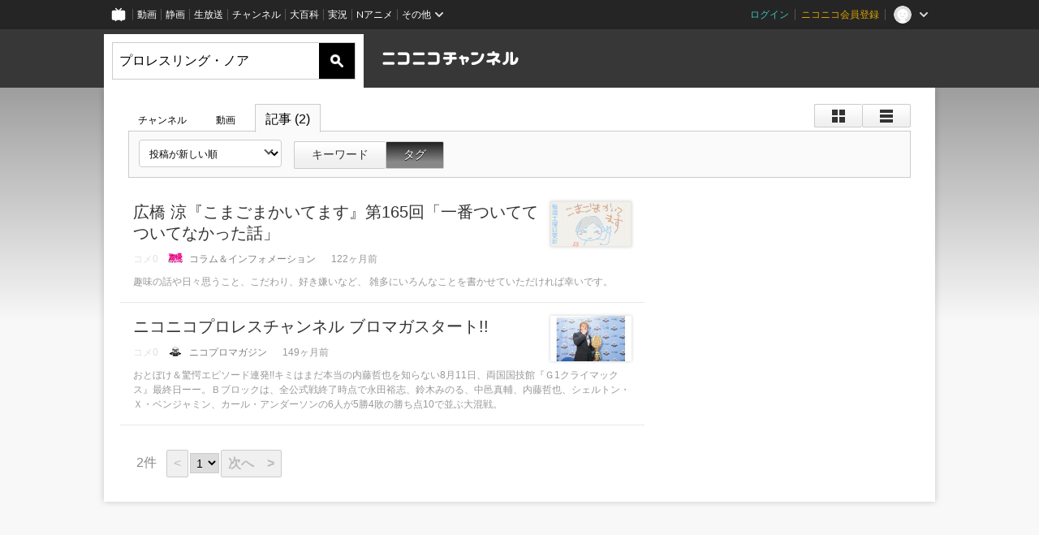

--- FILE ---
content_type: text/html; charset=UTF-8
request_url: https://ch.nicovideo.jp/search/%E3%83%97%E3%83%AD%E3%83%AC%E3%82%B9%E3%83%AA%E3%83%B3%E3%82%B0%E3%83%BB%E3%83%8E%E3%82%A2?type=article&mode=t
body_size: 6488
content:
<!DOCTYPE HTML PUBLIC "-//W3C//DTD HTML 4.01 Transitional//EN"
"http://www.w3.org/TR/html4/loose.dtd">







<html class="webkit ">

<head>
<meta http-equiv="Content-Type" content="text/html; charset=utf-8">
<meta http-equiv="Content-Script-Type" content="text/javascript">
<meta http-equiv="Content-Style-Type" content="text/css">
<meta http-equiv="X-UA-Compatible" content="IE=edge, chrome=1">
<meta name="copyright" content="(C) DWANGO Co., Ltd.">

<title>プロレスリング・ノア : ブロマガ記事検索 - ニコニコチャンネル
</title>

    

<meta property="og:title" content="プロレスリング・ノア : ブロマガ記事検索 - ニコニコチャンネル ">
<meta property="og:site_name" content="プロレスリング・ノア : ブロマガ記事検索 - ニコニコチャンネル ">
<meta property="og:description" content="あなたの好きがココにある！アニメ・映画・音楽・ゲームなど公式動画や生放送が満載のニコニコチャンネルで、お気に入りを探して応援しよう！">
<meta property="og:url" content="https://ch.nicovideo.jp/search/%E3%83%97%E3%83%AD%E3%83%AC%E3%82%B9%E3%83%AA%E3%83%B3%E3%82%B0%E3%83%BB%E3%83%8E%E3%82%A2?type=article&amp;mode=t">
<meta property="og:image" content="https://secure-dcdn.cdn.nimg.jp/nicochannel/chfront/img/base/niconico_channel_full.png">
<meta property="og:type" content="website">
<meta property="fb:app_id" content="1080595878705344">
<meta name="twitter:card" content="summary_large_image">


    

<script type="text/javascript">
  try {
    window.NicoGoogleTagManagerDataLayer = [];

    var data = {};

        data.user = (function () {
      var user = {};

                  user.login_status = 'not_login';
            user.member_plan_id = null;

      return user;
      })();

    data.content = (function () {
      var content = {};
      content.community_id = null;
      content.ch_screen_name = null;
      content.channel_id = null;
      content.ch_monthly_charge = null;
      return content;
    })();

    window.NicoGoogleTagManagerDataLayer.push(data);
    } catch (e) {}
</script>
<!-- Google Tag Manager For Channel Access Analytics -->


    <script>(function(w,d,s,l,i){w[l]=w[l]||[];w[l].push({'gtm.start':
                new Date().getTime(),event:'gtm.js'});var f=d.getElementsByTagName(s)[0],
            j=d.createElement(s),dl=l!='dataLayer'?'&l='+l:'';j.async=true;j.src=
            'https://www.googletagmanager.com/gtm.js?id='+i+dl;f.parentNode.insertBefore(j,f);
        })(window,document,'script','NicoChannelAccessAnalyticsGtmDataLayer','GTM-K8M6VGZ');</script>


<script>
        window.NicoChannelAccessAnalyticsGtmDataLayer.push({
        'event': 'TriggerAccessAnalytics',
        'PageParameter.ChannelId': null,
        'PageParameter.ContentId': null,
        'PageParameter.ContentBillingType': null,
        'PageParameter.IsChannelLiveMemberFree': null,
        'PageParameter.IsChannelLivePayProgram': null,
        'PageParameter.FrontendId': 32
    });
</script>
<!-- End Google Tag Manager For Channel Access Analytics -->
<!-- Google Tag Manager -->

<script>(function(w,d,s,l,i){w[l]=w[l]||[];w[l].push({'gtm.start':new Date().getTime(),event:'gtm.js'});var f=d.getElementsByTagName(s)[0],j=d.createElement(s),dl=l!='dataLayer'?'&l='+l:'';j.async=true;j.src='https://www.googletagmanager.com/gtm.js?id='+i+dl;f.parentNode.insertBefore(j,f);})(window,document,'script','NicoGoogleTagManagerDataLayer','GTM-KXT7G5G');</script>

<!-- End Google Tag Manager -->

    <meta name="description" content="ニコニコチャンネルはアニメ・映画・音楽・ゲーム・エンタメの公式動画配信サイト！">
    
        

<link rel="canonical" href="http://ch.nicovideo.jp/search/%E3%83%97%E3%83%AD%E3%83%AC%E3%82%B9%E3%83%AA%E3%83%B3%E3%82%B0%E3%83%BB%E3%83%8E%E3%82%A2?type=article">


                    

                        <link rel="alternate" media="only screen and (max-width: 640px)" href="https://sp.ch.nicovideo.jp/search/プロレスリング・ノア?type=article" />

    <link rel="shortcut icon" href="https://ch.nicovideo.jp/favicon.ico?111206">

<link rel="stylesheet" href="https://secure-dcdn.cdn.nimg.jp/nicochannel/chfront/css/legacy-less/base.css?1766039757
">


        <link rel="stylesheet" href="https://secure-dcdn.cdn.nimg.jp/nicochannel/chfront/css/legacy-less/search.css?1766039757
">














<link rel="stylesheet" href="https://secure-dcdn.cdn.nimg.jp/nicochannel/chfront/css/legacy-less/campaign-ticket_sale-ticket_sale.css?1766039757
">



<script>
var is_login   = false;
var is_premium = false;
var is_channel = false;
var user_is_joinable = false;
var nicopo_balance = false;
var page_code  = ""||null;
var page_id    = "search_article"||null;
var user       = null,
    ad_age     = null;
var show_danimestore_invitation = false</script>


<script src="https://secure-dcdn.cdn.nimg.jp/nicochannel/chfront/js/polyfill/closest.js"></script>

<script src="https://secure-dcdn.cdn.nimg.jp/nicochannel/chfront/js/lib/jquery/jquery-3.6.min.js"></script>
<script src="https://secure-dcdn.cdn.nimg.jp/nicochannel/chfront/js/lib/jquery/jquery-migrate.3.3.2.min.js"></script>

<script>jQuery.noConflict();</script>
<script src="https://secure-dcdn.cdn.nimg.jp/nicochannel/chfront/js/common.js?1766039757
"></script>



<script src="https://secure-dcdn.cdn.nimg.jp/nicochannel/chfront/js/lib/swfobject.js?v1.5.1"></script>


<script src="https://res.ads.nicovideo.jp/assets/js/ads2.js?ref=ch"></script>







<script>
    (function (w, k1, k2) {
        w[k1] = w[k1] || {};
        w[k1][k2] = w[k1][k2] || {};
    })(window, 'NicochFrontCoreForeignVariableBinding', 'ChFront');
</script>


</head>

<body class="
 ja ">
<!-- Google Tag Manager (noscript) -->
<noscript><iframe src="https://www.googletagmanager.com/ns.html?id=GTM-KXT7G5G" height="0" width="0" style="display:none;visibility:hidden"></iframe></noscript>
<!-- End Google Tag Manager (noscript) -->



                <div id="CommonHeader" class="c-siteCommonHeaderUnit"></div>

<!---->
<!---->


<script>
    window.onCommonHeaderReady = function(commonHeader) {
        commonHeader.mount('#CommonHeader', {
                        frontendId: 32,
            site: 'channel',
            user: {
                                isLogin: false            },
            customization: {
                nextUrl: '/search/%E3%83%97%E3%83%AD%E3%83%AC%E3%82%B9%E3%83%AA%E3%83%B3%E3%82%B0%E3%83%BB%E3%83%8E%E3%82%A2?type=article&mode=t',
                logoutNextUrl: '/search/%E3%83%97%E3%83%AD%E3%83%AC%E3%82%B9%E3%83%AA%E3%83%B3%E3%82%B0%E3%83%BB%E3%83%8E%E3%82%A2?type=article&mode=t',
                size: {
                    maxWidth: '1024px',
                    minWidth: '1024px'
                },
                userPanelServiceLinksLabel: 'ニコニコチャンネルメニュー',
                userPanelServiceLinks: [
                    {
                        href : '/my/purchased',
                        label: '購入したもの'
                    },
                    {
                        href : '/my/following',
                        label: '登録したチャンネル'
                    },
                    {
                        href : '/my/mail/subscribing',
                        label: '購読中のブロマガ'
                    },
                    {
                        href : '/start',
                        label: 'チャンネルを開設'
                    },
                    {
                        href : '/portal/anime',
                        label: 'アニメ'
                    },
                    {
                        href : '/portal/blomaga',
                        label: 'ブロマガ'
                    }
                ],
                helpLink: {
                    href: 'https://qa.nicovideo.jp/category/show/429?site_domain=default'
                }
            }
        });
    };
</script>
<script type="text/javascript" src="https://common-header.nimg.jp/3.0.0/pc/CommonHeaderLoader.min.js"></script>
    
        <header class="site">
                    <div class="head_common" id="head_other">

    <div class="head_inner">
        <!--↓ロゴ↓-->
                            <h1 class="site_logo"><a href="https://ch.nicovideo.jp/"><img src="https://secure-dcdn.cdn.nimg.jp/nicochannel/chfront/img/base/niconico_channel.png" alt="ニコニコチャンネル"><span class="site_name">ニコニコチャンネル</span></a></h1>
                <!--↑ロゴ↑-->

                                <div id="head_search" style="position: relative;" data-header-search-wrapper>
            <form id="head_search_form" action="/search" method="get"
                  onsubmit="submitSearch('article', 't', '&sort=f&order=d'); return false;">
                <div class="search_box">
                    <input type="text" name="s" class="search_string" id="searchtxt" autocomplete="off"
                           value="プロレスリング・ノア "
                           placeholder="記事を検索"
                           data-header-search-word
                    >
                    <button type="submit" class="search_submit">検索</button>
                </div>
            </form>

                        <div class="c-searchWordSuggestUnit"
     style="display: none"
     data-search-word-suggest-unit="outer"
     data-search-word-suggest-api="https://sug.search.nicovideo.jp/suggestion/expand/"
     data-header-search-type="article"
     data-header-search-mode="t"
     data-header-search-sort="f"
     data-header-search-order="d"
>
    <ul data-search-word-suggest-unit="inner">
        <li></li>
    </ul>
</div>
<script src="https://secure-dcdn.cdn.nimg.jp/nicochannel/chfront/js/search-word-suggest.js?1766039757
"></script>
        </div>
        
                <div id="head_ads_468x60">
                        

    
                                                                        
        
                                    <aside id="pc_ch_search_468x60_north" class="ads_nicovideo ads_header size_468x60"></aside>
            <script>
                new Ads.Advertisement({ zone: 321 }).set('pc_ch_search_468x60_north');
            </script>
        
    

        </div>

    </div>
</div>
            </header>

                <section class="site_body">
            <article class="content " data-page-id="search_article">
                <section class="panel">

            
                    
                                <script>
                cookie("search_mode","",{path:"/"});
            </script>
                                    
    
                    
                    
                            <section class="contents_list article             detail        ">

    <header>

        <div class="shoulder">
        <menu class="scopebar change_style">
                <ul>
                        <li class="icon tile ">
                                <span class="scope" data-mode="tile" data-type="article"><span></span></span>
                        <li class="icon detail ">
                                <span class="scope" data-mode="detail" data-type="article"><span></span></span>
                </ul>
        </menu>
</div>

<nav class="nav_search">
        <ul>
                <li                 ><a href="/search/%E3%83%97%E3%83%AD%E3%83%AC%E3%82%B9%E3%83%AA%E3%83%B3%E3%82%B0%E3%83%BB%E3%83%8E%E3%82%A2?type=channel&amp;mode=s">チャンネル
                        </a><!--/li-->
                <li                 ><a href="/search/%E3%83%97%E3%83%AD%E3%83%AC%E3%82%B9%E3%83%AA%E3%83%B3%E3%82%B0%E3%83%BB%E3%83%8E%E3%82%A2?type=video&amp;mode=s">動画
                        </a><!--/li-->
                <li class="selected"                ><a href="/search/%E3%83%97%E3%83%AD%E3%83%AC%E3%82%B9%E3%83%AA%E3%83%B3%E3%82%B0%E3%83%BB%E3%83%8E%E3%82%A2?type=article&amp;mode=s">記事
                        (2)</a><!--/li-->
        </ul>
</nav>

        <div class="box_filter">

            
            <label class="c-formSelect">
                <select name="sort" data-href="/search/%E3%83%97%E3%83%AD%E3%83%AC%E3%82%B9%E3%83%AA%E3%83%B3%E3%82%B0%E3%83%BB%E3%83%8E%E3%82%A2?type=article&amp;mode=s&amp;" class="sort_list">
                    <option value="sort=f&amp;order=d" selected>投稿が新しい順</option>
                    <option value="sort=r&amp;order=d" >コメント数の多い順</option>
                    <option disabled></option>
                    <option value="sort=f&amp;order=a" >投稿が古い順</option>
                    <option value="sort=r&amp;order=a" >コメント数の少ない順</option>
                </select>
            </label>

                        <menu class="scopebar">
                <ul>
                    <li                     ><a class="scope"
                        href="/search/%E3%83%97%E3%83%AD%E3%83%AC%E3%82%B9%E3%83%AA%E3%83%B3%E3%82%B0%E3%83%BB%E3%83%8E%E3%82%A2?type=article&amp;mode=s&amp;sort=f&amp;order=d">キーワード</a><!--/li-->
                    <li class="selected"                    ><a class="scope"
                        href="/search/%E3%83%97%E3%83%AD%E3%83%AC%E3%82%B9%E3%83%AA%E3%83%B3%E3%82%B0%E3%83%BB%E3%83%8E%E3%82%A2?type=article&amp;mode=t&amp;sort=f&amp;order=d">タグ</a><!--/li-->
                </ul>
            </menu>
                    </div>
    </header>

    
        

    <ul class="items">

                                <li class="ads">
            

    
                                                                        
        
                                    <aside id="pc_ch_search_300x250_east" class="ads_nicovideo ads_search size_300x250"></aside>
            <script>
                new Ads.Advertisement({ zone: 423 }).set('pc_ch_search_300x250_east');
            </script>
        
    

        <!--</li>-->
        
                                            <li class="item
                    big                    ">
                        <div class="info info_article section article  search_article_detail" style="display:none">
    <a href="https://ch.nicovideo.jp/seigura/blomaga/ar938396">
                                                                                

    <span class="thumb_wrapper thumb_article thumb_">
                    <img src="https://secure-dcdn.cdn.nimg.jp/blomaga/material/channel/article_thumbnail/ch1003/14529?1451574002" alt="広橋 涼『こまごまかいてます』第165回「一番ついててついてなかった話」">
            </span>
        
                <p class="title title_thum">
            広橋 涼『こまごまかいてます』第165回「一番ついててついてなかった話」
        </p>
    </a>


        <p class="issue_box">

                            <span class="comment empty">コメ<var>0</var></span>
        
                <span class="blomaga_name ">
                <a href="https://ch.nicovideo.jp/seigura">
                                            <img src="https://secure-dcdn.cdn.nimg.jp/blomaga/material/channel/blog_author/ch1003.jpg" alt="声優グランプリチャンネル">
                                        <span>コラム＆インフォメーション</span>
                </a>
            </span>
                <span class="date_time">122ヶ月前</span>
    </p>

        <p class="summary">
        趣味の話や日々思うこと、こだわり、好き嫌いなど、 雑多にいろんなことを書かせていただければ幸いです。
    </p>
</div>

<div class="info info_article section article  search_article_tile" style="display:none">
    <a href="https://ch.nicovideo.jp/seigura/blomaga/ar938396">

                            

    <span class="thumb_wrapper thumb_article thumb_">
                    <img src="https://secure-dcdn.cdn.nimg.jp/blomaga/material/channel/article_thumbnail/ch1003/14529?1451574002?1451574002" alt="広橋 涼『こまごまかいてます』第165回「一番ついててついてなかった話」">
            </span>
        
                <p class="title title_thum">
            広橋 涼『こまごまかいてます』第165回「一番ついててついてなかった話」
        </p>

                <p class="issue_box">

                                        <span class="comment empty">コメ<var>0</var></span>
            
                        <span class="blomaga_name ">
                                            <img src="https://secure-dcdn.cdn.nimg.jp/blomaga/material/channel/blog_author/ch1003.jpg" alt="声優グランプリチャンネル">
                                    <span>コラム＆インフォメーション</span>
            </span>
                        <span class="date_time">122ヶ月前</span>
        </p>

                <p class="summary">
            趣味の話や日々思うこと、こだわり、好き嫌いなど、 雑多にいろんなことを書かせていただければ幸いです。
        </p>
    </a>
</div>

                <!--</li>-->
                            <li class="item
                    big                    ">
                        <div class="info info_article section article  search_article_detail" style="display:none">
    <a href="https://ch.nicovideo.jp/nicopro/blomaga/ar340605">
                                                                                

    <span class="thumb_wrapper thumb_article thumb_">
                    <img src="https://secure-dcdn.cdn.nimg.jp/blomaga/material/channel/article_thumbnail/ch1487/340605?1380553204" alt="ニコニコプロレスチャンネル ブロマガスタート!!">
            </span>
        
                <p class="title title_thum">
            ニコニコプロレスチャンネル ブロマガスタート!!
        </p>
    </a>


        <p class="issue_box">

                            <span class="comment empty">コメ<var>0</var></span>
        
                <span class="blomaga_name ">
                <a href="https://ch.nicovideo.jp/nicopro">
                                            <img src="https://secure-dcdn.cdn.nimg.jp/blomaga/material/channel/blog_author/ch1487.jpg" alt="ニコニコプロレスチャンネル">
                                        <span>ニコプロマガジン</span>
                </a>
            </span>
                <span class="date_time">149ヶ月前</span>
    </p>

        <p class="summary">
        おとぼけ＆驚愕エピソード連発!!キミはまだ本当の内藤哲也を知らない8月11日、両国国技館『Ｇ1クライマックス』最終日ーー。Ｂブロックは、全公式戦終了時点で永田裕志、鈴木みのる、中邑真輔、内藤哲也、シェルトン・Ｘ・ベンジャミン、カール・アンダーソンの6人が5勝4敗の勝ち点10で並ぶ大混戦。
    </p>
</div>

<div class="info info_article section article  search_article_tile" style="display:none">
    <a href="https://ch.nicovideo.jp/nicopro/blomaga/ar340605">

                            

    <span class="thumb_wrapper thumb_article thumb_">
                    <img src="https://secure-dcdn.cdn.nimg.jp/blomaga/material/channel/article_thumbnail/ch1487/340605?1380553204?1380553204" alt="ニコニコプロレスチャンネル ブロマガスタート!!">
            </span>
        
                <p class="title title_thum">
            ニコニコプロレスチャンネル ブロマガスタート!!
        </p>

                <p class="issue_box">

                                        <span class="comment empty">コメ<var>0</var></span>
            
                        <span class="blomaga_name ">
                                            <img src="https://secure-dcdn.cdn.nimg.jp/blomaga/material/channel/blog_author/ch1487.jpg" alt="ニコニコプロレスチャンネル">
                                    <span>ニコプロマガジン</span>
            </span>
                        <span class="date_time">149ヶ月前</span>
        </p>

                <p class="summary">
            おとぼけ＆驚愕エピソード連発!!キミはまだ本当の内藤哲也を知らない8月11日、両国国技館『Ｇ1クライマックス』最終日ーー。Ｂブロックは、全公式戦終了時点で永田裕志、鈴木みのる、中邑真輔、内藤哲也、シェルトン・Ｘ・ベンジャミン、カール・アンダーソンの6人が5勝4敗の勝ち点10で並ぶ大混戦。
        </p>
    </a>
</div>

                <!--</li>-->
                        </ul>
            <footer>
                                    






<menu class="pager">
    <ul>
                    <li class="counts">
                <span><var class="articles_total_number">2</var>件</span>
                            <li class="prev disabled">
                <a href="javascript://最後のページです"
                >&lt;</a>
        
                    <li class="pages">
                <select onchange="location.href='?&amp;mode=s&amp;sort=f&amp;order=d&page='+jQuery(this).val();">
                                                                    <option value="1" selected>1</option>
                                    </select>
        
        <li class="next disabled">
            <a href="javascript://最後のページです"
            >次へ　&gt;</a>
    </ul>
</menu>

        </footer>
    </section>
    
    <script src="https://secure-dcdn.cdn.nimg.jp/nicochannel/chfront/js/search.js"></script>

</section>
            </article>
        </section>
    
        <footer class="c-footer">
            

    
                                                                        
        
                                    <aside id="pc_ch_search_728x90_south" class="ads_nicovideo ads_footer size_728x90"></aside>
            <script>
                new Ads.Advertisement({ zone: 320 }).set('pc_ch_search_728x90_south');
            </script>
        
    


        
        <div class="c-footer__common">
        <div class="c-footer__common__menu">
            <nav>
                <h3>総合</h3>
                <div>
                    <ul>
                        <li><a href="https://ch.nicovideo.jp/">ニコニコチャンネル トップ</a></li>
                        <li><a href="/static/rule.html">利用規約</a></li>
                        <li><a href="/static/tokutei.html">特定商取引法の表示</a></li>
                        <li><a href="https://qa.nicovideo.jp/category/show/429?site_domain=default">ヘルプ</a></li>
                        <li><a href="http://dwango.co.jp/" target="_blank">運営会社</a></li>
                    </ul>
                </div>
            </nav>
            <nav>
                <h3>カテゴリとポータル</h3>
                <div>
                    <ul>
                        <li><a href="https://ch.nicovideo.jp/portal/blomaga">ブロマガ</a></li>
                        <li><a href="https://ch.nicovideo.jp/portal/anime">アニメ</a></li>
                        <li><a href="https://ch.nicovideo.jp/portal/movie">映画・ドラマ</a></li>
                        <li><a href="https://ch.nicovideo.jp/portal/media">社会・言論</a></li>
                        <li><a href="https://ch.nicovideo.jp/portal/tokusatsu">特撮</a></li>
                        <li><a href="https://ch.nicovideo.jp/portal/music">音楽</a></li>
                        <li><a href="https://ch.nicovideo.jp/portal/entertainment">エンタメ</a></li>
                    </ul>
                    <ul>
                        <li><a href="https://ch.nicovideo.jp/portal/sports">スポーツ</a></li>
                        <li><a href="https://ch.nicovideo.jp/portal/showbiz">芸能</a></li>
                        <li><a href="https://ch.nicovideo.jp/portal/life">生活</a></li>
                        <li><a href="https://ch.nicovideo.jp/portal/politics">政治</a></li>
                        <li><a href="https://ch.nicovideo.jp/portal/game">ゲーム</a></li>
                        <li><a href="https://ch.nicovideo.jp/portal/variety">バラエティ</a></li>
                        <li><a href="https://ch.nicovideo.jp/portal/gravure">グラビア</a></li>
                    </ul>
                </div>
            </nav>
            <nav>
                <h3>アカウント</h3>
                <div>
                    <ul>
                                                    <li><a href="https://account.nicovideo.jp/register">アカウント新規登録</a></li>
                            <li><a href="https://account.nicovideo.jp/login?next_url=%2Fsearch%2F%25E3%2583%2597%25E3%2583%25AD%25E3%2583%25AC%25E3%2582%25B9%25E3%2583%25AA%25E3%2583%25B3%25E3%2582%25B0%25E3%2583%25BB%25E3%2583%258E%25E3%2582%25A2%3Ftype%3Darticle%26mode%3Dt&site=channel&time=1767667196&hash_key=ca0a2db6">ログインページ</a></li>
                                            </ul>
                </div>
            </nav>
            <nav>
                <h3>開設／お問い合わせ</h3>
                <div>
                    <ul>
                        <li><a href="https://ch.nicovideo.jp/start">チャンネルを開設する</a></li>
                        <li><a href="https://qa.nicovideo.jp/faq/show/5008?site_domain=default">ニコニコへのご意見・ご要望</a></li>
                        <li><a href="http://site.nicovideo.jp/sales_ads">広告出稿に関するお問い合わせ</a></li>
                    </ul>
                </div>
            </nav>
        </div>

                
        <div class="c-footer__common__copyright">
            <a href="http://dwango.co.jp/" target="_blank">&copy; DWANGO Co., Ltd.</a>
        </div>
    </div>
</footer>

            
        <div class="nicoch_notifybar" style="display:none">
    <h6 class="title"></h6>
    <div class="body"></div>
    <span class="close">&times;</span>
</div>

        

<script>
if (parent != window) {
    var allowed = false;

    document.addEventListener('click', function(e) {
        if (!allowed) {
            e.stopPropagation();
            e.preventDefault();
        }
    }, true);

    window.addEventListener('message', function(e) {
        if (e.origin == 'https://ch.nicovideo.jp/') {
            allowed = true;
        }
    }, true);
}
</script>



<script>

    var sendGaAndGa360Event = function (e) {
        var el = e.currentTarget;
        var eventTag = el.hasAttribute('data-ga-event-tag') ? el.getAttribute('data-ga-event-tag') : '';

        var isDebug = cookie('ch_debug') || false;
        if (eventTag === '') {
            if (isDebug) {
                console.log('GAイベントパラメーターのいずれかが未設定です。イベントは送信されません');
                console.log({eventTag: eventTag});
            }
            return true;
        }

        NicoGoogleTagManagerDataLayer.push({'event': eventTag});
    };

    Array.prototype.forEach.call(document.querySelectorAll('[data-selector="sendGA360Event"]'), function(gaNodeList) {
        gaNodeList.addEventListener("click", sendGaAndGa360Event);
    });

</script>


</body>
</html>
